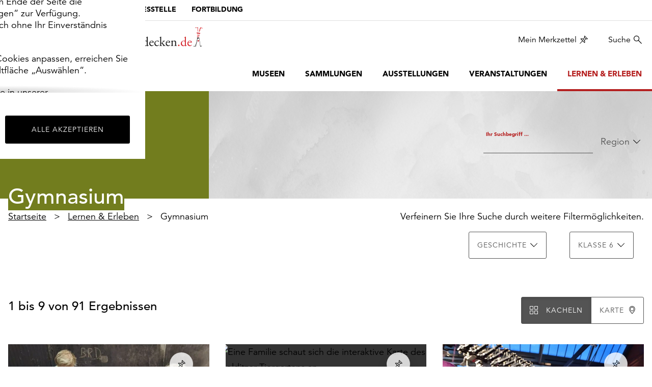

--- FILE ---
content_type: text/html; charset=utf-8
request_url: https://www.sachsens-museen-entdecken.de/lernen-erleben/gymnasium?tx_solr%5Bfilter%5D%5B0%5D=schoolClassCategories%3AKlasse+6&tx_solr%5Bfilter%5D%5B1%5D=schoolSubjectCategories%3AGeschichte
body_size: 13853
content:
<!DOCTYPE html>
<html lang="de-de">
<head>
    <meta charset="utf-8">

<!-- 
	build by XIMA MEDIA GmbH

	This website is powered by TYPO3 - inspiring people to share!
	TYPO3 is a free open source Content Management Framework initially created by Kasper Skaarhoj and licensed under GNU/GPL.
	TYPO3 is copyright 1998-2026 of Kasper Skaarhoj. Extensions are copyright of their respective owners.
	Information and contribution at https://typo3.org/
-->


<title>Sachsens Museen entdecken - Gymnasium</title>
<meta http-equiv="x-ua-compatible" content="IE=edge">
<meta name="generator" content="TYPO3 CMS">
<meta name="viewport" content="width=device-width, initial-scale=1">
<meta name="robots" content="index,follow">
<meta property="og:title" content="Gymnasium">
<meta property="og:site_name" content="Sachsens Museen entdecken">
<meta name="twitter:card" content="summary">
<meta name="apple-mobile-web-app-capable" content="no">


<link rel="stylesheet" href="/typo3temp/assets/css/7015c8c4ac5ff815b57530b221005fc6.css?1762355247" media="all" nonce="NRvTR5egGcgVrbKiUxcmx0bY4D9bp6hlZ2EAacHzimggvwaRWyKTZA">
<link rel="stylesheet" href="/_assets/853af87f4c3217e7e6204c46b0933e7b/Css/site.min.css?1768897793" media="all" nonce="NRvTR5egGcgVrbKiUxcmx0bY4D9bp6hlZ2EAacHzimggvwaRWyKTZA">








    <link
        rel="apple-touch-icon"
        type="image/png"
        sizes="180x180"
        href="/_assets/853af87f4c3217e7e6204c46b0933e7b/Images/Favicon/apple-touch-icon.png?1768811289" />
    <link
        rel="icon"
        type="image/png"
        sizes="96x96"
        href="/_assets/853af87f4c3217e7e6204c46b0933e7b/Images/Favicon/favicon-96x96.png?1768811289" />
    <link rel="shortcut icon" href="/_assets/853af87f4c3217e7e6204c46b0933e7b/Images/Favicon/favicon.ico?1768811289" />
    <link
        rel="icon"
        type="image/svg+xml"
        href="/_assets/853af87f4c3217e7e6204c46b0933e7b/Images/Favicon/favicon.svg?1768811289" />
    <link rel="manifest" href="/_assets/853af87f4c3217e7e6204c46b0933e7b/Images/Favicon/site.webmanifest?1768811289" />

    <meta name="msapplication-TileColor" content="#BB1B23" />
    <meta name="theme-color" content="#BB1B23" media="(prefers-color-scheme: light)" />
    <meta name="theme-color" content="#b51f1f" media="(prefers-color-scheme: dark)" />


    <link
        rel="preload"
        href="/_assets/853af87f4c3217e7e6204c46b0933e7b/Fonts/1475512/fe2d00d9-aadd-40f7-a144-22a6f695aa8f.woff2?1768811289"
        as="font"
        type="font/woff2"
        crossorigin />
    <link
        rel="preload"
        href="/_assets/853af87f4c3217e7e6204c46b0933e7b/Fonts/1475560/ef5800d8-b76d-43e8-87ff-81d455db24c0.woff2?1768811289"
        as="font"
        type="font/woff2"
        crossorigin />


<link rel="canonical" href="https://www.sachsens-museen-entdecken.de/lernen-erleben/gymnasium">

</head>
<body class=" theme-olivedrab ">
<!--TYPO3SEARCH_begin-->

    
        <div data-module="cookie__dialog" class="sme_cookie__dialog">
    <div class="sme_cookie__wrapper">
        <div class="sme_cookie__window">
            <div class="sme_cookie__content">
                <div data-cookie-settings-manager="form">
                    <div class="sme_cookie__firstPage" data-cookie-settings-manager="firstPage">
                        <div class="sme_cookie__headline">
                            <div class="sme_cookie__headline-title">
                                <svg xmlns="http://www.w3.org/2000/svg" width="40" height="40" viewBox="0 0 40 40">
                                    <g fill="none" fill-rule="evenodd">
                                        <g fill="#b51f1f" fill-rule="nonzero">
                                            <path
                                                d="M19.272.3c-.019.21-.029.42-.029.637 0 2.371 1.179 4.588 3.144 5.915l.83.562-.238.974c-.613 2.504.172 5.144 2.052 6.906 1.88 1.764 4.565 2.376 7.023 1.604l.763-.24.607.518c1.74 1.483 4.085 2.043 6.307 1.507.036.476.053.962.053 1.459 0 .497-.018.99-.053 1.48-.58 7.741-5.615 14.435-12.892 17.137-7.277 2.701-15.461.915-20.95-4.574C.667 28.963-1.227 21.276.973 14.227 3.174 7.18 9.102 1.933 16.366.606c.96-.173 1.93-.275 2.906-.307zm-2.584 3.179l-.414.085c-3.162.692-6.06 2.28-8.347 4.58C3.54 12.411 1.788 18.71 3.345 24.63c1.556 5.92 6.18 10.543 12.1 12.1 5.918 1.555 12.217-.197 16.484-4.585 2.813-2.797 4.548-6.498 4.9-10.45-1.685-.21-3.29-.843-4.662-1.842-.741.17-1.497.256-2.257.256-5.524 0-10.018-4.493-10.018-10.018 0-.48.035-.957.103-1.432-1.618-1.337-2.775-3.149-3.306-5.18zm-.76 25.782c.796 0 1.441.646 1.441 1.442 0 .795-.645 1.44-1.44 1.44-.797 0-1.442-.645-1.442-1.44 0-.796.645-1.442 1.441-1.442zm11.676-7.135c1.83 0 3.315 1.484 3.315 3.315s-1.484 3.316-3.315 3.316-3.316-1.485-3.316-3.316c0-1.83 1.485-3.315 3.316-3.315zm-9.802-2.81c1.393 0 2.522 1.129 2.522 2.522 0 1.393-1.129 2.523-2.522 2.523-1.393 0-2.523-1.13-2.523-2.523 0-1.393 1.13-2.522 2.523-2.522zM8.72 16.793c1.313 0 2.378 1.065 2.378 2.378 0 1.314-1.065 2.378-2.378 2.378-1.314 0-2.378-1.064-2.378-2.378 0-1.313 1.064-2.378 2.378-2.378zm29.549-4.54c.637 0 1.153.516 1.153 1.153 0 .636-.516 1.153-1.153 1.153s-1.153-.517-1.153-1.153c0-.637.516-1.154 1.153-1.154zM14.486 9.945c.717 0 1.298.58 1.298 1.297s-.581 1.298-1.298 1.298c-.716 0-1.297-.581-1.297-1.298 0-.716.58-1.297 1.297-1.297zm16.721-1.73c1.075 0 1.947.871 1.947 1.946s-.872 1.946-1.947 1.946c-1.074 0-1.946-.871-1.946-1.946s.872-1.946 1.947-1.946zM29.622 0c1.393 0 2.522 1.13 2.522 2.522 0 1.394-1.129 2.523-2.522 2.523-1.393 0-2.523-1.13-2.523-2.522C27.1 1.129 28.23 0 29.622 0z"
                                                transform="translate(-392 -153) translate(392 153)"></path>
                                        </g>
                                    </g>
                                </svg>
                                <h2 class="h3">Wir verwenden Cookies</h2>
                            </div>
                            <div class="sme_cookie__headline-subtitle">
                                <p>Ihre Zustimmung können Sie jederzeit widerrufen.</p>
                            </div>
                        </div>

                        <p>Sachsens-Museen-entdecken.de verwendet Cookies, um Ihnen ein optimales Webseiten-Erlebnis zu bieten. Dazu zählen
					Cookies, die für den Betrieb der Seite notwendig sind (funktionale Cookies), sowie solche, die lediglich zu anonymen
					Statistikzwecken genutzt werden.
				</p>
                        <p>Klicken Sie auf „Alle akzeptieren“, um alle Cookies zu akzeptieren. Sie können Ihr Einverständnis jederzeit ändern
					und widerrufen. Dafür steht Ihnen am Ende der Seite die Schaltfläche „Cookie-Einstellungen“ zur Verfügung. Funktionale
					Cookies werden auch ohne Ihr Einverständnis weiterhin ausgeführt.
				</p>
                        <p>Möchten Sie die verwendeten Cookies anpassen, erreichen Sie die Einstellungen über die Schaltfläche „Auswählen“.
				</p>

                        <p>
                            Weitere Informationen finden Sie in unserer
                            <a target="_blank" title="Datenschutzerklärung" href="https://www.skd.museum/datenschutz/">
                                Datenschutzerklärung
                            </a>
                            oder dem
                            <a target="_blank" title="Impressum" href="https://www.skd.museum/impressum/ ">
                                Impressum
                            </a>
                            .
                        </p>
                    </div>

                    <div class="sme_cookie__secondPage" data-cookie-settings-manager="secondPage" hidden="">
                        <div class="sme_cookie__headline">
                            <div class="sme_cookie__headline-title">
                                <svg xmlns="http://www.w3.org/2000/svg" width="40" height="40" viewBox="0 0 40 40">
                                    <g fill="none" fill-rule="evenodd">
                                        <g fill="#b51f1f" fill-rule="nonzero">
                                            <path
                                                d="M19.272.3c-.019.21-.029.42-.029.637 0 2.371 1.179 4.588 3.144 5.915l.83.562-.238.974c-.613 2.504.172 5.144 2.052 6.906 1.88 1.764 4.565 2.376 7.023 1.604l.763-.24.607.518c1.74 1.483 4.085 2.043 6.307 1.507.036.476.053.962.053 1.459 0 .497-.018.99-.053 1.48-.58 7.741-5.615 14.435-12.892 17.137-7.277 2.701-15.461.915-20.95-4.574C.667 28.963-1.227 21.276.973 14.227 3.174 7.18 9.102 1.933 16.366.606c.96-.173 1.93-.275 2.906-.307zm-2.584 3.179l-.414.085c-3.162.692-6.06 2.28-8.347 4.58C3.54 12.411 1.788 18.71 3.345 24.63c1.556 5.92 6.18 10.543 12.1 12.1 5.918 1.555 12.217-.197 16.484-4.585 2.813-2.797 4.548-6.498 4.9-10.45-1.685-.21-3.29-.843-4.662-1.842-.741.17-1.497.256-2.257.256-5.524 0-10.018-4.493-10.018-10.018 0-.48.035-.957.103-1.432-1.618-1.337-2.775-3.149-3.306-5.18zm-.76 25.782c.796 0 1.441.646 1.441 1.442 0 .795-.645 1.44-1.44 1.44-.797 0-1.442-.645-1.442-1.44 0-.796.645-1.442 1.441-1.442zm11.676-7.135c1.83 0 3.315 1.484 3.315 3.315s-1.484 3.316-3.315 3.316-3.316-1.485-3.316-3.316c0-1.83 1.485-3.315 3.316-3.315zm-9.802-2.81c1.393 0 2.522 1.129 2.522 2.522 0 1.393-1.129 2.523-2.522 2.523-1.393 0-2.523-1.13-2.523-2.523 0-1.393 1.13-2.522 2.523-2.522zM8.72 16.793c1.313 0 2.378 1.065 2.378 2.378 0 1.314-1.065 2.378-2.378 2.378-1.314 0-2.378-1.064-2.378-2.378 0-1.313 1.064-2.378 2.378-2.378zm29.549-4.54c.637 0 1.153.516 1.153 1.153 0 .636-.516 1.153-1.153 1.153s-1.153-.517-1.153-1.153c0-.637.516-1.154 1.153-1.154zM14.486 9.945c.717 0 1.298.58 1.298 1.297s-.581 1.298-1.298 1.298c-.716 0-1.297-.581-1.297-1.298 0-.716.58-1.297 1.297-1.297zm16.721-1.73c1.075 0 1.947.871 1.947 1.946s-.872 1.946-1.947 1.946c-1.074 0-1.946-.871-1.946-1.946s.872-1.946 1.947-1.946zM29.622 0c1.393 0 2.522 1.13 2.522 2.522 0 1.394-1.129 2.523-2.522 2.523-1.393 0-2.523-1.13-2.523-2.522C27.1 1.129 28.23 0 29.622 0z"
                                                transform="translate(-392 -153) translate(392 153)"></path>
                                        </g>
                                    </g>
                                </svg>
                                <h2 class="h3">
                                    Cookies auswählen
                                </h2>
                            </div>
                        </div>

                        <p>Auf dieser Seite können Sie einzelne Cookie-Kategorien an- und abwählen. Funktionale Cookies werden auch ohne Ihr
					Einverständnis gesetzt, da diese für den technischen Betrieb dieser Seite essentiell sind. Bitte beachten Sie, dass auf
					Basis Ihrer Einstellungen womöglich nicht mehr alle Funktionen der Seite zur Verfügung stehen.
				</p>
                        <div class="sme_cookie__form">
                            <details>
                                <summary>
                                    <span class="sme_cookie__checkbox">
                                        <input
                                            id="functional"
                                            type="checkbox"
                                            name="functional"
                                            required=""
                                            disabled=""
                                            checked=""
                                            data-cookie="checkbox" />
                                        <label for="functional">
                                            Funktional
                                        </label>
                                    </span>
                                </summary>
                                <div class="sme_cookie__checkboxLabel">
                                    <p>
                                        Diese Cookies sind erforderlich, um die Funktionalität unserer Website zu gewährleisten. Im Fall dieser Seite zählen
					folgende Cookies und Skripte dazu
				
                                        :
                                    </p>
                                    <ul>
                                        <li>
                                            <strong>fe_typo_user</strong>
                                            <br />
                                            Der Login auf der Seite wird für den Besuch gespeichert. Dieser Cookie gilt bis zum Sitzungsende
                                        </li>
                                        <li>
                                            <strong>sme-closing</strong>
                                            <br />
                                            Besondere Hinweise erscheinen beim Aufruf der Seite einmalig als Pop-Up. Damit Ihre Einstellung gespeichert werden
					kann, wird dieser Cookie gesetzt.
				
                                        </li>
                                    </ul>
                                </div>
                            </details>
                            <details>
                                <summary>
                                    <span class="sme_cookie__checkbox">
                                        <input id="comfort" type="checkbox" name="comfort" data-cookie="checkbox" />
                                        <label for="comfort" tabindex="0">
                                            Komfort
                                        </label>
                                    </span>
                                </summary>
                                <div class="sme_cookie__checkboxLabel">
                                    <p>Neben notwendigen Cookies setzen wir zu dem Cookies ein, um Ihnen die Nutzung der Website angenehmer zu gestalten.
					Akzeptieren Sie diese Cookies, werden externe Medien ohne weitere Zustimmung von Ihnen geladen.
				</p>
                                    <ul>
                                        <li>
                                            <strong>
                                                <a href="https://wiki.osmfoundation.org/wiki/Privacy_Policy" target="_blank">
                                                    OpenStreetMap
                                                </a>
                                            </strong>
                                        </li>
                                    </ul>
                                </div>
                            </details>
                            <details>
                                <summary>
                                    <span class="sme_cookie__checkbox">
                                        <input id="tracking" type="checkbox" name="tracking" data-cookie="checkbox" />
                                        <label for="tracking" tabindex="0">
                                            Tracking
                                        </label>
                                    </span>
                                </summary>
                                <div class="sme_cookie__checkboxLabel">
                                    <p>Wir verwenden externe Tools um Informationen über die Nutzungsweise und das Besucherverhalten auf unserer Website zu
					erhalten. Dadurch können wir unser kontinuierlich Angebot verbessern und an Ihre Bedürfnisse anpassen.
				</p>
                                    <ul>
                                        <li>
                                            <strong><a href="https://matomo.org/privacy/">Matomo</a></strong>
                                        </li>
                                    </ul>
                                </div>
                            </details>
                        </div>
                        <p>
                            Weitere Informationen finden Sie in unserer
                            <a target="_blank" title="Datenschutzerklärung" href="https://www.skd.museum/datenschutz/ ">
                                Datenschutzerklärung
                            </a>
                            oder dem
                            <a target="_blank" title="Impressum" href="https://www.skd.museum/impressum/">
                                Impressum
                            </a>
                            .
                        </p>
                    </div>

                    <div class="sme_cookie__footer">
                        <div class="sme_cookie__formButtons">
                            <button class="btn btn-dark" type="button" data-cookie-settings-manager="config">
                                Auswählen
                            </button>
                            <button class="btn btn-default" hidden="" type="button" data-cookie-settings-manager="selectSelected">
                                Auswahl übernehmen
                            </button>
                            <button class="btn btn-dark" type="button" data-cookie-settings-manager="selectAll">
                                Alle akzeptieren
                            </button>
                        </div>
                    </div>
                </div>
            </div>
        </div>
    </div>
</div>

    


    <div class="header-wrapper">
        <header id="header-top">
            
            <a class="sr-only" href="#nav-main">zur Hauptnavigation springen</a>
            <a class="sr-only" href="#content">zum Inhalt springen</a>
            <nav
                class="nav-meta clearfix nav-meta hidden-xs hidden-sm"
                aria-label="Übergeordnete Stellen">
                
    
        <ul class="nav navbar-nav">
            
                <li class="active">
                    
                            <a href="/" title="Museumsportal">Museumsportal</a>
                        
                </li>
            
                <li class="">
                    
                            <a href="https://museumswesen.skd.museum/" target="_blank" title="Die Landesstelle">
                                Die Landesstelle
                            </a>
                        
                </li>
            
                <li class="">
                    
                            <a href="https://museumswesen.skd.museum/fortbilden/" target="_blank" title="Fortbildung">
                                Fortbildung
                            </a>
                        
                </li>
            
        </ul>
    


            </nav>
            <div class="navbar-header">
                <div class="logo">
                    <a href="/">
                        <img
                            src="/_assets/853af87f4c3217e7e6204c46b0933e7b/Images/LogoSchwarzRot.webp?1768811289"
                            alt="Logo Sachsens Museen entdecken  – zur Startseite"
                            width="338"
                            height="50" />
                    </a>
                </div>
                <button
                    type="button"
                    class="navbar-toggle collapsed"
                    data-toggle="collapse"
                    data-target="#nav-main"
                    aria-expanded="true"
                    aria-controls="nav-main">
                    <span class="sr-only">Umschaltbare Navigation</span>
                    <span class="icon icon-navtoggle"></span>
                </button>
            </div>
            <nav
                id="nav-service"
                class="nav-service hidden-xs hidden-sm"
                aria-label="Dienstleistungen">
                
    
        <ul class="nav navbar-nav navbar-right">
            <li class="">
                <a href="/merkzettel" class="icon icon-right icon-wishlist">
                    Mein Merkzettel
                    <span class="badge"></span>
                </a>
            </li>

            <li>
                <a class="icon icon-right icon-search" href="#sitesearch">
                    Suche
                </a>
            </li>
        </ul>
    


            </nav>
            <div class="clearfix"></div>
        </header>
        <nav
            id="nav-main"
            class="clearfix nav-main navbar-collapse collapse"
            aria-label="Hauptmenü">
            <div class="visible-xs-block visible-sm-block">
                <div class="nav-top-mobile">
                    <nav class="nav-meta clearfix nav-meta">
                        
    
        <ul class="nav navbar-nav">
            
                <li class="active">
                    
                            <a href="/" title="Museumsportal">Museumsportal</a>
                        
                </li>
            
                <li class="">
                    
                            <a href="https://museumswesen.skd.museum/" target="_blank" title="Die Landesstelle">
                                Die Landesstelle
                            </a>
                        
                </li>
            
                <li class="">
                    
                            <a href="https://museumswesen.skd.museum/fortbilden/" target="_blank" title="Fortbildung">
                                Fortbildung
                            </a>
                        
                </li>
            
        </ul>
    


                    </nav>
                </div>
                <div class="clearfix"></div>
                <div class="searchpage">
    
	
        <div id="sitesearch-mobile" class="tx-solr-search-form">
            <div class="visible-sitesearch sitesearch-header">
                <div class="logo">
                    <a href="/">
                        <img
                            src="/_assets/853af87f4c3217e7e6204c46b0933e7b/Images/LogoSchwarzRot.webp?1768811289"
                            width="338"
                            height="50"
                            alt="Logo Sachsens Museen entdecken  – zur Startseite" />
                    </a>
                </div>
                <a class="icon icon-close" aria-label="Schließen" href="#">
                    <span aria-hidden="true">×</span>
                </a>
            </div>
            <form method="get" id="tx-solr-search-form-pi-results" action="/suche" data-suggest="/suche?type=7384" data-suggest-header="Top Results" accept-charset="utf-8">
                <div class="search-field">
                    <div class="search-field-left">
                        <label for="sme_search__input" class="search-headline button-copy">
                            Worüber möchten Sie staunen?
                        </label>
                        <input
                            class="autocomplete searchterm tx-solr-q js-solr-q tx-solr-suggest tx-solr-suggest-focus"
                            id="sme_search__input"
                            type="search"
                            placeholder="Archäologie, Richard Wagner, …"
                            aria-label="Platzhalter: Beispiele für Suchbegriffe, z. B. Archäologie oder Richard Wagner"
                            data-load-script="autoComplete"
                            name="tx_solr[q]"
                            value="" />
                    </div>
                    <div class="search-field-right">
                        <input class="search-submit" type="submit" value="" aria-label="Submit search" />
                    </div>
                </div>
            </form>
            <div class="visible-sitesearch list-inline sitesearch-footer">
                <ul>
                    <li>
                        <a href="/impressum/">Impressum</a>
                    </li>
                    <li>
                        <a href="/datenschutz/">Datenschutz</a>
                    </li>
                </ul>
            </div>
        </div>
    

</div>

            </div>
            
    
        <ul class="nav navbar-nav navbar-right">
            
                
                        <li class=" hasSub" aria-expanded="false">
                            <a href="/museen" title="Museen" class="nav-link">
                                Museen
                            </a>
                            <button
                                type="button"
                                class="submenu-toggle"
                                aria-expanded="false"
                                aria-controls="subnavi-20"
                                aria-label="Untermenü anzeigen: Museen">
                                <span class="icon icon-arrowdown"></span>
                            </button>
                            
                                <ul
                                    class="subnavi"
                                    id="subnavi-20"
                                    aria-label="Untermenü: Museen"
                                    hidden>
                                    
                                        
                                                <li>
                                                    <a href="/museen" title="alle">alle</a>
                                                </li>
                                            
                                    
                                        
                                                <li>
                                                    <a href="/museen/heute-geoeffnet" title="Heute geöffnet">Heute geöffnet</a>
                                                </li>
                                            
                                    
                                        
                                                <li>
                                                    <a href="/museen/montags-geoeffnet" title="Montags geöffnet">Montags geöffnet</a>
                                                </li>
                                            
                                    
                                </ul>
                            
                        </li>
                    
            
                
                        <li class="">
                            
                                    <a href="/sammlungen" title="Sammlungen">Sammlungen</a>
                                
                        </li>
                    
            
                
                        <li class=" hasSub" aria-expanded="false">
                            <a href="/ausstellungen" title="Ausstellungen" class="nav-link">
                                Ausstellungen
                            </a>
                            <button
                                type="button"
                                class="submenu-toggle"
                                aria-expanded="false"
                                aria-controls="subnavi-16"
                                aria-label="Untermenü anzeigen: Ausstellungen">
                                <span class="icon icon-arrowdown"></span>
                            </button>
                            
                                <ul
                                    class="subnavi"
                                    id="subnavi-16"
                                    aria-label="Untermenü: Ausstellungen"
                                    hidden>
                                    
                                        
                                                <li>
                                                    <a href="/ausstellungen" title="alle">alle</a>
                                                </li>
                                            
                                    
                                        
                                                <li>
                                                    <a href="/ausstellungen/kurz-vor-knapp" title="kurz vor knapp">kurz vor knapp</a>
                                                </li>
                                            
                                    
                                        
                                                <li>
                                                    <a href="/ausstellungen/laufend" title="laufend">laufend</a>
                                                </li>
                                            
                                    
                                        
                                                <li>
                                                    <a href="/ausstellungen/vorschau" title="Vorschau">Vorschau</a>
                                                </li>
                                            
                                    
                                        
                                                <li>
                                                    <a href="/ausstellungen/archiv" title="Archiv">Archiv</a>
                                                </li>
                                            
                                    
                                </ul>
                            
                        </li>
                    
            
                
                        <li class=" hasSub" aria-expanded="false">
                            <a href="/veranstaltungen" title="Veranstaltungen" class="nav-link">
                                Veranstaltungen
                            </a>
                            <button
                                type="button"
                                class="submenu-toggle"
                                aria-expanded="false"
                                aria-controls="subnavi-38"
                                aria-label="Untermenü anzeigen: Veranstaltungen">
                                <span class="icon icon-arrowdown"></span>
                            </button>
                            
                                <ul
                                    class="subnavi"
                                    id="subnavi-38"
                                    aria-label="Untermenü: Veranstaltungen"
                                    hidden>
                                    
                                        
                                                <li>
                                                    <a href="/veranstaltungen" title="alle">alle</a>
                                                </li>
                                            
                                    
                                        
                                                <li>
                                                    <a href="/veranstaltungen/eintritt-frei" title="Eintritt frei">Eintritt frei</a>
                                                </li>
                                            
                                    
                                        
                                                <li>
                                                    <a href="/veranstaltungen/fuer-kinder" title="für Kinder">für Kinder</a>
                                                </li>
                                            
                                    
                                        
                                                <li>
                                                    <a href="/veranstaltungen/fuehrung" title="Führung">Führung</a>
                                                </li>
                                            
                                    
                                        
                                                <li>
                                                    <a href="/veranstaltungen/vorfuehrung" title="Vorführung">Vorführung</a>
                                                </li>
                                            
                                    
                                        
                                                <li>
                                                    <a href="/veranstaltungen/vortrag-lesung" title="Vortrag/Lesung">Vortrag/Lesung</a>
                                                </li>
                                            
                                    
                                        
                                                <li>
                                                    <a href="/veranstaltungen/musik-tanz" title="Musik/Tanz">Musik/Tanz</a>
                                                </li>
                                            
                                    
                                        
                                                <li>
                                                    <a href="/veranstaltungen/theater-film" title="Theater/Film">Theater/Film</a>
                                                </li>
                                            
                                    
                                        
                                                <li>
                                                    <a href="/veranstaltungen/markt-fest" title="Markt/Fest">Markt/Fest</a>
                                                </li>
                                            
                                    
                                </ul>
                            
                        </li>
                    
            
                
                        <li class="active hasSub" aria-expanded="false">
                            <a href="/lernen-erleben" title="Lernen &amp; Erleben" class="nav-link">
                                Lernen &amp; Erleben
                            </a>
                            <button
                                type="button"
                                class="submenu-toggle"
                                aria-expanded="false"
                                aria-controls="subnavi-18"
                                aria-label="Untermenü anzeigen: Lernen &amp; Erleben">
                                <span class="icon icon-arrowdown"></span>
                            </button>
                            
                                <ul
                                    class="subnavi"
                                    id="subnavi-18"
                                    aria-label="Untermenü: Lernen &amp; Erleben"
                                    hidden>
                                    
                                        
                                                <li>
                                                    <a href="/lernen-erleben" title="alle">alle</a>
                                                </li>
                                            
                                    
                                        
                                                <li>
                                                    <a href="/lernen-erleben/freizeit" title="Freizeit">Freizeit</a>
                                                </li>
                                            
                                    
                                        
                                                <li>
                                                    <a href="/lernen-erleben/kita-vorschule" title="Kita/Vorschule">Kita/Vorschule</a>
                                                </li>
                                            
                                    
                                        
                                                <li>
                                                    <a href="/lernen-erleben/grundschule" title="Grundschule">Grundschule</a>
                                                </li>
                                            
                                    
                                        
                                                <li>
                                                    <a href="/lernen-erleben/oberschule" title="Oberschule">Oberschule</a>
                                                </li>
                                            
                                    
                                        
                                                <li class="active">
                                                    <a href="/lernen-erleben/gymnasium" title="Gymnasium">Gymnasium</a>
                                                </li>
                                            
                                    
                                        
                                                <li>
                                                    <a href="/lernen-erleben/foerderschule" title="Förderschule">Förderschule</a>
                                                </li>
                                            
                                    
                                        
                                                <li>
                                                    <a href="/lernen-erleben/berufschule" title="Berufsschule">Berufsschule</a>
                                                </li>
                                            
                                    
                                </ul>
                            
                        </li>
                    
            
        </ul>
    



            <div class="hidden-md hidden-lg nav-main__button">
                
    
        <a href="/merkzettel" class="btn icon icon-right icon-wishlist">
            Mein Merkzettel
        </a>
    


            </div>
        </nav>
    </div>



    
            <main role="main" class="static">
                <section class="content" id="content">
                    <div class="ce"><div class="searchpage">
    
        

        <div id="searchpage-form" class="searchform">
            
    <div class="container-wide site-head theme-background site-head-small">
        <div class="container">
            <div class="row">
                <div class="col-sm-4 site-head-left">
                    <h1 class="theme-background">
                        Gymnasium
                    </h1>
                </div>
                <div class="col-sm-8 site-head-right">
                    <div class="site-head-content">
                        <div class="row">
                            <div class="col-sm-12">
                                <ul class="list-inline text-right">
                                    
        <li class="col-sm-4">
            <form method="get" class="tx-solr-has-daterange searchform" id="tx-solr-search-form-pi-results--page" action="/lernen-erleben/gymnasium" data-suggest="/lernen-erleben/gymnasium?type=7384" data-suggest-header="Top Results" accept-charset="utf-8">
                

                

                <div class="floating-label">
                    <input
                        type="text"
                        id="searchterm"
                        class="tx-solr-q js-solr-q tx-solr-suggest tx-solr-suggest-focus searchterm text input-textstyle"
                        name="tx_solr[q]"
                        value=""
                        placeholder="" />
                    <label for="searchterm">Ihr Suchbegriff ...</label>
                </div>
            </form>
        </li>
    
                                    
                                        
                                            <li>
                                                
    <div class="facet facet-type facet-type-options panel-group dropdown theme-dark" id="facet-accordion-district">
        <button
            class="btn-textstyle text-overflow icon icon-right icon-arrowdown dropdown-toggle"
            type="button"
            id="facetdistrict"
            data-toggle="dropdown"
            aria-haspopup="true"
            aria-expanded="false">
            <span class="dropdown-label">
                Region
            </span>
        </button>

        <ul class="dropdown-menu" aria-labelledby="facetdistrict">
            
                    
                        <li title="Bautzen Landkreis">
                            <a href="/lernen-erleben/gymnasium?tx_solr%5Bfilter%5D%5B0%5D=schoolClassCategories%3AKlasse+6&amp;tx_solr%5Bfilter%5D%5B1%5D=schoolSubjectCategories%3AGeschichte&amp;tx_solr%5Bfilter%5D%5B2%5D=district%3ABautzen+Landkreis">
                                <div class="dropdown-item-row">
                                    <span class="label">Bautzen Landkreis</span>
                                    <span class="count">(8)</span>
                                </div>
                            </a>
                        </li>
                    
                        <li title="Chemnitz Stadt">
                            <a href="/lernen-erleben/gymnasium?tx_solr%5Bfilter%5D%5B0%5D=schoolClassCategories%3AKlasse+6&amp;tx_solr%5Bfilter%5D%5B1%5D=schoolSubjectCategories%3AGeschichte&amp;tx_solr%5Bfilter%5D%5B2%5D=district%3AChemnitz+Stadt">
                                <div class="dropdown-item-row">
                                    <span class="label">Chemnitz Stadt</span>
                                    <span class="count">(5)</span>
                                </div>
                            </a>
                        </li>
                    
                        <li title="Dresden Stadt">
                            <a href="/lernen-erleben/gymnasium?tx_solr%5Bfilter%5D%5B0%5D=schoolClassCategories%3AKlasse+6&amp;tx_solr%5Bfilter%5D%5B1%5D=schoolSubjectCategories%3AGeschichte&amp;tx_solr%5Bfilter%5D%5B2%5D=district%3ADresden+Stadt">
                                <div class="dropdown-item-row">
                                    <span class="label">Dresden Stadt</span>
                                    <span class="count">(14)</span>
                                </div>
                            </a>
                        </li>
                    
                        <li title="Erzgebirgskreis">
                            <a href="/lernen-erleben/gymnasium?tx_solr%5Bfilter%5D%5B0%5D=schoolClassCategories%3AKlasse+6&amp;tx_solr%5Bfilter%5D%5B1%5D=schoolSubjectCategories%3AGeschichte&amp;tx_solr%5Bfilter%5D%5B2%5D=district%3AErzgebirgskreis">
                                <div class="dropdown-item-row">
                                    <span class="label">Erzgebirgskreis</span>
                                    <span class="count">(15)</span>
                                </div>
                            </a>
                        </li>
                    
                        <li title="Görlitz Landkreis">
                            <a href="/lernen-erleben/gymnasium?tx_solr%5Bfilter%5D%5B0%5D=schoolClassCategories%3AKlasse+6&amp;tx_solr%5Bfilter%5D%5B1%5D=schoolSubjectCategories%3AGeschichte&amp;tx_solr%5Bfilter%5D%5B2%5D=district%3AG%C3%B6rlitz+Landkreis">
                                <div class="dropdown-item-row">
                                    <span class="label">Görlitz Landkreis</span>
                                    <span class="count">(4)</span>
                                </div>
                            </a>
                        </li>
                    
                        <li title="Leipzig Landkreis">
                            <a href="/lernen-erleben/gymnasium?tx_solr%5Bfilter%5D%5B0%5D=schoolClassCategories%3AKlasse+6&amp;tx_solr%5Bfilter%5D%5B1%5D=schoolSubjectCategories%3AGeschichte&amp;tx_solr%5Bfilter%5D%5B2%5D=district%3ALeipzig+Landkreis">
                                <div class="dropdown-item-row">
                                    <span class="label">Leipzig Landkreis</span>
                                    <span class="count">(2)</span>
                                </div>
                            </a>
                        </li>
                    
                        <li title="Leipzig Stadt">
                            <a href="/lernen-erleben/gymnasium?tx_solr%5Bfilter%5D%5B0%5D=schoolClassCategories%3AKlasse+6&amp;tx_solr%5Bfilter%5D%5B1%5D=schoolSubjectCategories%3AGeschichte&amp;tx_solr%5Bfilter%5D%5B2%5D=district%3ALeipzig+Stadt">
                                <div class="dropdown-item-row">
                                    <span class="label">Leipzig Stadt</span>
                                    <span class="count">(10)</span>
                                </div>
                            </a>
                        </li>
                    
                        <li title="Meißen Landkreis">
                            <a href="/lernen-erleben/gymnasium?tx_solr%5Bfilter%5D%5B0%5D=schoolClassCategories%3AKlasse+6&amp;tx_solr%5Bfilter%5D%5B1%5D=schoolSubjectCategories%3AGeschichte&amp;tx_solr%5Bfilter%5D%5B2%5D=district%3AMei%C3%9Fen+Landkreis">
                                <div class="dropdown-item-row">
                                    <span class="label">Meißen Landkreis</span>
                                    <span class="count">(3)</span>
                                </div>
                            </a>
                        </li>
                    
                        <li title="Mittelsachsen Landkreis">
                            <a href="/lernen-erleben/gymnasium?tx_solr%5Bfilter%5D%5B0%5D=schoolClassCategories%3AKlasse+6&amp;tx_solr%5Bfilter%5D%5B1%5D=schoolSubjectCategories%3AGeschichte&amp;tx_solr%5Bfilter%5D%5B2%5D=district%3AMittelsachsen+Landkreis">
                                <div class="dropdown-item-row">
                                    <span class="label">Mittelsachsen Landkreis</span>
                                    <span class="count">(9)</span>
                                </div>
                            </a>
                        </li>
                    
                        <li title="Nordsachsen Landkreis">
                            <a href="/lernen-erleben/gymnasium?tx_solr%5Bfilter%5D%5B0%5D=schoolClassCategories%3AKlasse+6&amp;tx_solr%5Bfilter%5D%5B1%5D=schoolSubjectCategories%3AGeschichte&amp;tx_solr%5Bfilter%5D%5B2%5D=district%3ANordsachsen+Landkreis">
                                <div class="dropdown-item-row">
                                    <span class="label">Nordsachsen Landkreis</span>
                                    <span class="count">(5)</span>
                                </div>
                            </a>
                        </li>
                    
                        <li title="Sächsische Schweiz-Osterzgebirge Landkreis">
                            <a href="/lernen-erleben/gymnasium?tx_solr%5Bfilter%5D%5B0%5D=schoolClassCategories%3AKlasse+6&amp;tx_solr%5Bfilter%5D%5B1%5D=schoolSubjectCategories%3AGeschichte&amp;tx_solr%5Bfilter%5D%5B2%5D=district%3AS%C3%A4chsische+Schweiz-Osterzgebirge+Landkreis">
                                <div class="dropdown-item-row">
                                    <span class="label">Sächsische Schweiz-Osterzgebirge Landkreis</span>
                                    <span class="count">(5)</span>
                                </div>
                            </a>
                        </li>
                    
                        <li title="Vogtlandkreis">
                            <a href="/lernen-erleben/gymnasium?tx_solr%5Bfilter%5D%5B0%5D=schoolClassCategories%3AKlasse+6&amp;tx_solr%5Bfilter%5D%5B1%5D=schoolSubjectCategories%3AGeschichte&amp;tx_solr%5Bfilter%5D%5B2%5D=district%3AVogtlandkreis">
                                <div class="dropdown-item-row">
                                    <span class="label">Vogtlandkreis</span>
                                    <span class="count">(1)</span>
                                </div>
                            </a>
                        </li>
                    
                        <li title="Zwickau Landkreis">
                            <a href="/lernen-erleben/gymnasium?tx_solr%5Bfilter%5D%5B0%5D=schoolClassCategories%3AKlasse+6&amp;tx_solr%5Bfilter%5D%5B1%5D=schoolSubjectCategories%3AGeschichte&amp;tx_solr%5Bfilter%5D%5B2%5D=district%3AZwickau+Landkreis">
                                <div class="dropdown-item-row">
                                    <span class="label">Zwickau Landkreis</span>
                                    <span class="count">(8)</span>
                                </div>
                            </a>
                        </li>
                    
                
        </ul>
    </div>


                                            </li>
                                        
                                    
                                </ul>
                            </div>
                        </div>
                    </div>
                </div>
            </div>
        </div>
    </div>



            <div class="container">
                <div class="row">
                    <div class="col-sm-12">
                        
    
        
            <nav
                id="nav-bread"
                class="hidden-xs"
                aria-label="Brotkrumen-Navigation">
                
                        <ul class="nav-bread list-inline">
                            
                                
    
            <li class="">
                
    
            <a href="/">
                Startseite
            </a>
        


            </li>
        


                            
                                
    
            <li class="">
                
    
            <a href="/lernen-erleben">
                Lernen &amp; Erleben
            </a>
        


            </li>
        


                            
                                
    
            <li class="  ">
                <span aria-current="page">
                    Gymnasium
                </span>
            </li>
        


                            
                        </ul>
                    
            </nav>
        
    



                        
    
        <div class="additional-filters text-right active">
            
                
                    <a
                        href="javascript:void(0)"
                        class="text-overflow icon icon-right icon-arrowdown filter-opener"
                        aria-expanded="false"
                        aria-controls="filter-container">
                        <span class="filter-label">Weitere Filter anzeigen</span>
                    </a>
                
            
                
            
            <div
                id="filter-container"
                class="filter-container"
                style="">
                <p>Verfeinern Sie Ihre Suche durch weitere Filtermöglichkeiten.</p>
                <div>
                    
                        
    <div class="facet facet-type facet-type-options panel-group dropdown " id="facet-accordion-schoolSubjectCategories">
        <button
            class="btn btn-default text-overflow icon icon-right icon-arrowdown dropdown-toggle"
            type="button"
            id="facetschoolSubjectCategories"
            data-toggle="dropdown"
            aria-haspopup="true"
            aria-expanded="false">
            <span class="dropdown-label">
                
                        Geschichte
                    
            </span>
        </button>

        <ul class="dropdown-menu" aria-labelledby="facetschoolSubjectCategories">
            
                    <li class="closer">
                        <a href="/lernen-erleben/gymnasium?tx_solr%5Bfilter%5D%5B0%5D=schoolClassCategories%3AKlasse+6" aria-label="Remove facet">
                            <div class="icon icon-right icon-close">
                                <div class="row">
                                    <span class="col-sm-12">Filter entfernen</span>
                                </div>
                            </div>
                        </a>
                    </li>
                
        </ul>
    </div>


                    
                        
    <div class="facet facet-type facet-type-options panel-group dropdown " id="facet-accordion-schoolClassCategories">
        <button
            class="btn btn-default text-overflow icon icon-right icon-arrowdown dropdown-toggle"
            type="button"
            id="facetschoolClassCategories"
            data-toggle="dropdown"
            aria-haspopup="true"
            aria-expanded="false">
            <span class="dropdown-label">
                
                        Klasse 6
                    
            </span>
        </button>

        <ul class="dropdown-menu" aria-labelledby="facetschoolClassCategories">
            
                    <li class="closer">
                        <a href="/lernen-erleben/gymnasium?tx_solr%5Bfilter%5D%5B1%5D=schoolSubjectCategories%3AGeschichte" aria-label="Remove facet">
                            <div class="icon icon-right icon-close">
                                <div class="row">
                                    <span class="col-sm-12">Filter entfernen</span>
                                </div>
                            </div>
                        </a>
                    </li>
                
        </ul>
    </div>


                    
                </div>
            </div>
        </div>
    


                        <div class="clearfix"></div>
                    </div>
                </div>

                
                        <div class="row passage-head">
                            <div class="col-sm-7">
                                <h2 class="h3">
                                    
                                        1 bis 9 von 91 Ergebnissen
                                    
                                </h2>
                            </div>
                            <div class="col-sm-5">
                                <div class="text-right">
                                    <div class="btn-group" role="tablist">
                                        <button
                                            type="button"
                                            id="list-tab"
                                            class="btn btn-default list"
                                            aria-controls="searchform__list"
                                            role="tab"
                                            aria-selected="true">
                                            <span class="icon icon-kachel">
                                                Kacheln
                                            </span>
                                        </button>
                                        <button
                                            type="button"
                                            id="map-tab"
                                            class="btn btn-default map"
                                            aria-controls="searchform__map"
                                            role="tab"
                                            aria-selected="false"
                                            data-marker-path="/_assets/853af87f4c3217e7e6204c46b0933e7b/Images/PinDefault.svg?1768811289"
                                            data-url-map-results="/lernen-erleben/gymnasium?tx_solr%5Baction%5D=geoJsonResults&amp;tx_solr%5Bcontroller%5D=Search&amp;type=7385">
                                            <span class="icon icon-right icon-map">
                                                Karte
                                            </span>
                                        </button>
                                    </div>
                                </div>
                            </div>
                        </div>
                    
            </div>
        </div>

        <div class="container">
            <div id="searchform__list" class="show" role="tabpanel" aria-labelledby="list-tab">
                
                    <div data-start="1" class="results-list list-group">
                        <ul class="resultlist passage-content row row-equal-height">
                            
                                <li class="list-style-tile">
                                    
        <article class="card">
            <div class="list-content">
                
                <h3 class="title">
                    <a href="/bildungsangebot/1773-entdeckertour" class="list-link" title="Detailseite öffnen: Entdeckertour">
                        <span>Entdeckertour</span>
                        
                        <span class="text-fadeout-bottom text-fadeout-right"></span>
                        
                    </a>
                </h3>

                
                
                    <p class="description text-fadeout-box">
                        In einem Rundgang durch die Tuchfabrik entdecken wir, wie aus Wolle Stoff entsteht.
                        <span class="text-fadeout-bottom text-fadeout-right"></span>
                    </p>
                

                
                
                        <p class="location text-overflow">
                            
                            

                            
                            
                                
                                        <span class="sr-only">Ort</span>
                                        <span class="icon icon-location">
                                            Crimmitschau
                                            
                                        </span>
                                    
                            

                            
                            
                        </p>
                    

                
                        
                    
            </div>
            <div class="list-image">
                <div class="list-image-inner">
                    
                        
                    
                    
                            <img alt="Drei junge Schüler nehmen unter Anleitung einer Frau Woll-Proben in die Hand." title="Wie fühlt sich Wolle an?" src="/fileadmin/_processed_/d/8/csm_IMG-20230819-WA0003quer_a82062df8a.webp" width="772" height="615" />
                        

                    
                        
                                <h4 class="data-type">
                                    Schule
                                </h4>
                            
                    
                </div>
            </div>

            <button
                class="icon icon-wishlist text-hide"
                aria-label="Zum Merkzettel hinzufügen"
                data-bookmark-table="tx_xmsmeuserbackend_domain_model_educationaloffer"
                data-bookmark-uid="1773"
                data-bookmark-added="false"
                data-bookmark-event-instance=""
                data-documenttype="tx_xmsmeuserbackend_domain_model_educationaloffer"
                data-documenttitle="Entdeckertour">
                Entdeckertour
                merken
            </button>
        </article>
    
                                </li>
                            
                                <li class="list-style-tile">
                                    
        <article class="card">
            <div class="list-content">
                
                <h3 class="title">
                    <a href="/bildungsangebot/1829-1000-jahre-schlossgeschichte" class="list-link" title="Detailseite öffnen: 1.000 Jahre Schlossgeschichte">
                        <span>1.000 Jahre Schlossgeschichte</span>
                        
                        <span class="text-fadeout-bottom text-fadeout-right"></span>
                        
                    </a>
                </h3>

                
                
                    <p class="description text-fadeout-box">
                        Die allgemeine Schlossführung gibt einen Überblick über die vielseitige Geschichte von Schloss Colditz.
                        <span class="text-fadeout-bottom text-fadeout-right"></span>
                    </p>
                

                
                
                        <p class="location text-overflow">
                            
                            

                            
                            
                                
                                        <span class="sr-only">Ort</span>
                                        <span class="icon icon-location">
                                            Colditz
                                            
                                        </span>
                                    
                            

                            
                            
                        </p>
                    

                
                        
                    
            </div>
            <div class="list-image">
                <div class="list-image-inner">
                    
                        
                    
                    
                            <img alt="Eine Familie schaut sich die interaktive Karte des Colditzer Tiergartens an." title="Schlossführung Schloss Colditz" src="/fileadmin/_processed_/8/e/csm_Schloss-Colditz-Familie-3D-Karte-IMG_3433_4-faceai-Foto-Histovery_d5417ae56b.webp" width="0" height="0" />
                        

                    
                        
                                <h4 class="data-type">
                                    Schule
                                </h4>
                            
                    
                </div>
            </div>

            <button
                class="icon icon-wishlist text-hide"
                aria-label="Zum Merkzettel hinzufügen"
                data-bookmark-table="tx_xmsmeuserbackend_domain_model_educationaloffer"
                data-bookmark-uid="1829"
                data-bookmark-added="false"
                data-bookmark-event-instance=""
                data-documenttype="tx_xmsmeuserbackend_domain_model_educationaloffer"
                data-documenttitle="1.000 Jahre Schlossgeschichte">
                1.000 Jahre Schlossgeschichte
                merken
            </button>
        </article>
    
                                </li>
                            
                                <li class="list-style-tile">
                                    
        <article class="card">
            <div class="list-content">
                
                <h3 class="title">
                    <a href="/bildungsangebot/357-fadenlauf" class="list-link" title="Detailseite öffnen: Fadenlauf">
                        <span>Fadenlauf</span>
                        
                        <span class="text-fadeout-bottom text-fadeout-right"></span>
                        
                    </a>
                </h3>

                
                
                    <p class="description text-fadeout-box">
                        Zur&nbsp;Entwicklung der sächsischen Textilindustrie
                        <span class="text-fadeout-bottom text-fadeout-right"></span>
                    </p>
                

                
                
                        <p class="location text-overflow">
                            
                            

                            
                            
                                
                                        <span class="sr-only">Ort</span>
                                        <span class="icon icon-location">
                                            Chemnitz
                                            
                                        </span>
                                    
                            

                            
                            
                        </p>
                    

                
                        
                    
            </div>
            <div class="list-image">
                <div class="list-image-inner">
                    
                        
                    
                    
                            <img alt="Zwei Schülerinnen stehen vor einer mehrere Meter langen industriellen Ringspinnmaschine." title="Fadenlauf" src="/fileadmin/_processed_/3/5/csm_IMC_Foto_W.Schmidt_Spinnmaschine_74c1d51de3.webp" width="772" height="515" />
                        

                    
                        
                                <h4 class="data-type">
                                    Schule
                                </h4>
                            
                    
                </div>
            </div>

            <button
                class="icon icon-wishlist text-hide"
                aria-label="Zum Merkzettel hinzufügen"
                data-bookmark-table="tx_xmsmeuserbackend_domain_model_educationaloffer"
                data-bookmark-uid="357"
                data-bookmark-added="false"
                data-bookmark-event-instance=""
                data-documenttype="tx_xmsmeuserbackend_domain_model_educationaloffer"
                data-documenttitle="Fadenlauf">
                Fadenlauf
                merken
            </button>
        </article>
    
                                </li>
                            
                                <li class="list-style-tile">
                                    
        <article class="card">
            <div class="list-content">
                
                <h3 class="title">
                    <a href="/bildungsangebot/226-erlebnisreise-ins-mittelalter" class="list-link" title="Detailseite öffnen: Erlebnisreise ins Mittelalter">
                        <span>Erlebnisreise ins Mittelalter</span>
                        
                        <span class="text-fadeout-bottom text-fadeout-right"></span>
                        
                    </a>
                </h3>

                
                
                    <p class="description text-fadeout-box">
                        Modulangebot aus Theorie und Praxis zu verschiedenen Aspekten des Lebens auf einer mittelalterlichen Burg
                        <span class="text-fadeout-bottom text-fadeout-right"></span>
                    </p>
                

                
                
                        <p class="location text-overflow">
                            
                            

                            
                            
                                
                                        <span class="sr-only">Ort</span>
                                        <span class="icon icon-location">
                                            Leisnig
                                            
                                        </span>
                                    
                            

                            
                            
                        </p>
                    

                
                        
                    
            </div>
            <div class="list-image">
                <div class="list-image-inner">
                    
                        
                    
                    
                            <img alt="Schülergruppe beim Blick in den Brunnenschacht des Burgbrunnens." title="Am Brunnen" src="/fileadmin/_processed_/9/e/csm_Burg-Mildenstein_06-2024_3E7A0074_boho-web_003de8a960.webp" width="772" height="515" />
                        

                    
                        
                                <h4 class="data-type">
                                    Schule
                                </h4>
                            
                    
                </div>
            </div>

            <button
                class="icon icon-wishlist text-hide"
                aria-label="Zum Merkzettel hinzufügen"
                data-bookmark-table="tx_xmsmeuserbackend_domain_model_educationaloffer"
                data-bookmark-uid="226"
                data-bookmark-added="false"
                data-bookmark-event-instance=""
                data-documenttype="tx_xmsmeuserbackend_domain_model_educationaloffer"
                data-documenttitle="Erlebnisreise ins Mittelalter">
                Erlebnisreise ins Mittelalter
                merken
            </button>
        </article>
    
                                </li>
                            
                                <li class="list-style-tile">
                                    
        <article class="card">
            <div class="list-content">
                
                <h3 class="title">
                    <a href="/bildungsangebot/788-schloss-entdeckertour" class="list-link" title="Detailseite öffnen: Schloss-Entdeckertour">
                        <span>Schloss-Entdeckertour</span>
                        
                        <span class="text-fadeout-bottom text-fadeout-right"></span>
                        
                    </a>
                </h3>

                
                
                    <p class="description text-fadeout-box">
                        Erlebt eine spannende und interaktive Schlossführung durch besondere Räume – auch mit EntdeckerPad buchbar!
                        <span class="text-fadeout-bottom text-fadeout-right"></span>
                    </p>
                

                
                
                        <p class="location text-overflow">
                            
                            

                            
                            
                                
                                        <span class="sr-only">Ort</span>
                                        <span class="icon icon-location">
                                            Augustusburg
                                            
                                        </span>
                                    
                            

                            
                            
                        </p>
                    

                
                        
                    
            </div>
            <div class="list-image">
                <div class="list-image-inner">
                    
                        
                    
                    
                            <img alt="Ein Schulklasse im Workshopraum des Schlosses" title="Schlossentdeckertour" src="/fileadmin/_processed_/e/7/csm_SET_ff00809568.webp" width="772" height="434" />
                        

                    
                        
                                <h4 class="data-type">
                                    Schule
                                </h4>
                            
                    
                </div>
            </div>

            <button
                class="icon icon-wishlist text-hide"
                aria-label="Zum Merkzettel hinzufügen"
                data-bookmark-table="tx_xmsmeuserbackend_domain_model_educationaloffer"
                data-bookmark-uid="788"
                data-bookmark-added="false"
                data-bookmark-event-instance=""
                data-documenttype="tx_xmsmeuserbackend_domain_model_educationaloffer"
                data-documenttitle="Schloss-Entdeckertour">
                Schloss-Entdeckertour
                merken
            </button>
        </article>
    
                                </li>
                            
                                <li class="list-style-tile">
                                    
        <article class="card">
            <div class="list-content">
                
                <h3 class="title">
                    <a href="/bildungsangebot/1708-als-der-steiger-kam" class="list-link" title="Detailseite öffnen: Als der Steiger kam">
                        <span>Als der Steiger kam</span>
                        
                        <span class="text-fadeout-bottom text-fadeout-right"></span>
                        
                    </a>
                </h3>

                
                
                    <p class="description text-fadeout-box">
                        Interaktives museumspädagogisches Angebot zum Bergbaulabyrinth
                        <span class="text-fadeout-bottom text-fadeout-right"></span>
                    </p>
                

                
                
                        <p class="location text-overflow">
                            
                            

                            
                            
                                
                                        <span class="sr-only">Ort</span>
                                        <span class="icon icon-location">
                                            Drebach
                                            OT Scharfenstein
                                        </span>
                                    
                            

                            
                            
                        </p>
                    

                
                        
                    
            </div>
            <div class="list-image">
                <div class="list-image-inner">
                    
                        
                    
                    
                            <img alt="Ein Kind betrachtet das Modell eines Bergmannszugs" title="Als der Steiger kam" src="/fileadmin/_processed_/3/a/csm_Steiger2_48b7f592b1.webp" width="772" height="441" />
                        

                    
                        
                                <h4 class="data-type">
                                    Schule
                                </h4>
                            
                    
                </div>
            </div>

            <button
                class="icon icon-wishlist text-hide"
                aria-label="Zum Merkzettel hinzufügen"
                data-bookmark-table="tx_xmsmeuserbackend_domain_model_educationaloffer"
                data-bookmark-uid="1708"
                data-bookmark-added="false"
                data-bookmark-event-instance=""
                data-documenttype="tx_xmsmeuserbackend_domain_model_educationaloffer"
                data-documenttitle="Als der Steiger kam">
                Als der Steiger kam
                merken
            </button>
        </article>
    
                                </li>
                            
                                <li class="list-style-tile">
                                    
        <article class="card">
            <div class="list-content">
                
                <h3 class="title">
                    <a href="/bildungsangebot/1212-von-der-muehle-zum-hammerwerk--historische-nutzung-der-wasserkraft" class="list-link" title="Detailseite öffnen: Von der Mühle zum Hammerwerk – Historische Nutzung der Wasserkraft">
                        <span>Von der Mühle zum Hammerwerk – Historische Nutzung der Wasserkraft</span>
                        
                        <span class="text-fadeout-bottom text-fadeout-right"></span>
                        
                    </a>
                </h3>

                
                
                    <p class="description text-fadeout-box">
                        Besichtigung des Frohnauer Hammers und des Geländes mit dem Schwerpunkt Energiegewinnung aus Wasserkraft
                        <span class="text-fadeout-bottom text-fadeout-right"></span>
                    </p>
                

                
                
                        <p class="location text-overflow">
                            
                            

                            
                            
                                
                                        <span class="sr-only">Ort</span>
                                        <span class="icon icon-location">
                                            Annaberg-Buchholz
                                            OT Frohnau
                                        </span>
                                    
                            

                            
                            
                        </p>
                    

                
                        
                    
            </div>
            <div class="list-image">
                <div class="list-image-inner">
                    
                        
                    
                    
                            <img alt="Das Foto zeigt einen der großen Hämmer im historischen Frohnauer Hammer." title="Hammerwerk – Detail" src="/fileadmin/_processed_/4/2/csm_Frohnauer_Hammer_Dirk_Rueckschloss__47_-Ausschnitt2000px_fbdd7ed839.webp" width="772" height="552" />
                        

                    
                        
                                <h4 class="data-type">
                                    Schule
                                </h4>
                            
                    
                </div>
            </div>

            <button
                class="icon icon-wishlist text-hide"
                aria-label="Zum Merkzettel hinzufügen"
                data-bookmark-table="tx_xmsmeuserbackend_domain_model_educationaloffer"
                data-bookmark-uid="1212"
                data-bookmark-added="false"
                data-bookmark-event-instance=""
                data-documenttype="tx_xmsmeuserbackend_domain_model_educationaloffer"
                data-documenttitle="Von der Mühle zum Hammerwerk – Historische Nutzung der Wasserkraft">
                Von der Mühle zum Hammerwerk – Historische Nutzung der Wasserkraft
                merken
            </button>
        </article>
    
                                </li>
                            
                                <li class="list-style-tile">
                                    
        <article class="card">
            <div class="list-content">
                
                <h3 class="title">
                    <a href="/bildungsangebot/1698-rollenbilder" class="list-link" title="Detailseite öffnen: Rollenbilder">
                        <span>Rollenbilder</span>
                        
                        <span class="text-fadeout-bottom text-fadeout-right"></span>
                        
                    </a>
                </h3>

                
                
                    <p class="description text-fadeout-box">
                        Im Rundgang durch die Ausstellung werden Porträts aus unterschiedlichen Zeiten erkundet und stereotype Abbildungen untersucht.
                        <span class="text-fadeout-bottom text-fadeout-right"></span>
                    </p>
                

                
                
                        <p class="location text-overflow">
                            
                            

                            
                            
                                
                                        <span class="sr-only">Ort</span>
                                        <span class="icon icon-location">
                                            Chemnitz
                                            
                                        </span>
                                    
                            

                            
                            
                        </p>
                    

                
                        
                    
            </div>
            <div class="list-image">
                <div class="list-image-inner">
                    
                        
                    
                    
                            
                                
                            

                            
                                    <img alt="Das Foto zeigt das in Weiß gehaltene Foyer des Museum Gunzenhauser. Links und rechts öffnen bodentiefe Panoramafenster die Sicht nach außen. Innen, auf der linken Seite, befindet sich die Kasse; mittig schließt sich ein langer Gang zu den Ausstellungsräumen im Erdgeschoss an. Rechts des Ganges befindet sich das schmale, steile Treppenhaus, das in die Ausstellungräume in den Obergeschossen führt. Kasse und Treppenhaus sind in einem tiefen Rot gehalten." title="Foyer des Museum Gunzenhauser" src="/fileadmin/_processed_/2/6/csm_uid373_Ansicht_Foyer_innen_0d7651754b.webp" width="772" height="371" />
                                
                        

                    
                        
                                <h4 class="data-type">
                                    Schule
                                </h4>
                            
                    
                </div>
            </div>

            <button
                class="icon icon-wishlist text-hide"
                aria-label="Zum Merkzettel hinzufügen"
                data-bookmark-table="tx_xmsmeuserbackend_domain_model_educationaloffer"
                data-bookmark-uid="1698"
                data-bookmark-added="false"
                data-bookmark-event-instance=""
                data-documenttype="tx_xmsmeuserbackend_domain_model_educationaloffer"
                data-documenttitle="Rollenbilder">
                Rollenbilder
                merken
            </button>
        </article>
    
                                </li>
                            
                                <li class="list-style-tile">
                                    
        <article class="card">
            <div class="list-content">
                
                <h3 class="title">
                    <a href="/bildungsangebot/1594-von-berggeschrey-fuerstenglanz-und-welterbe" class="list-link" title="Detailseite öffnen: Von Berggeschrey, Fürstenglanz und Welterbe">
                        <span>Von Berggeschrey, Fürstenglanz und Welterbe</span>
                        
                        <span class="text-fadeout-bottom text-fadeout-right"></span>
                        
                    </a>
                </h3>

                
                
                    <p class="description text-fadeout-box">
                        Die Rolle des Bergbaus für die Geschichte Sachsens (Entdeckertour im Museum und Außengelände), das Erzgebirge als Welterberegion
                        <span class="text-fadeout-bottom text-fadeout-right"></span>
                    </p>
                

                
                
                        <p class="location text-overflow">
                            
                            

                            
                            
                                
                                        <span class="sr-only">Ort</span>
                                        <span class="icon icon-location">
                                            Ehrenfriedersdorf
                                            
                                        </span>
                                    
                            

                            
                            
                        </p>
                    

                
                        
                    
            </div>
            <div class="list-image">
                <div class="list-image-inner">
                    
                        
                    
                    
                            <img alt="Ein gemauerter Turm mit Eisentor vor Haldengelände und blauem Himmel. Auf dem Turm ist ein Wimpel in gelb-schwarz angebracht." title="Von Berggeschrey, Fürstenglanz und Welterbe" src="/fileadmin/_processed_/9/9/csm_Besucherbergwerk_Foto_Patrick_Eichler_Greifensteinregion__11__1cec3e453d.webp" width="772" height="515" />
                        

                    
                        
                                <h4 class="data-type">
                                    Schule
                                </h4>
                            
                    
                </div>
            </div>

            <button
                class="icon icon-wishlist text-hide"
                aria-label="Zum Merkzettel hinzufügen"
                data-bookmark-table="tx_xmsmeuserbackend_domain_model_educationaloffer"
                data-bookmark-uid="1594"
                data-bookmark-added="false"
                data-bookmark-event-instance=""
                data-documenttype="tx_xmsmeuserbackend_domain_model_educationaloffer"
                data-documenttitle="Von Berggeschrey, Fürstenglanz und Welterbe">
                Von Berggeschrey, Fürstenglanz und Welterbe
                merken
            </button>
        </article>
    
                                </li>
                            
                        </ul>
                    </div>
                    
        <div class="row passage-content">
            <div class="col-sm-12 text-center solr-pagination">
                <ul class="pagination" aria-label="Seitennavigation">
                    
                    

                    
                        
                                <li class="active">
                                    <span aria-current="page" class="solr-ajaxified">1</span>
                                </li>
                            
                    
                        
                                <li>
                                    
                                            <a href="/lernen-erleben/gymnasium?tx_solr%5Bfilter%5D%5B0%5D=schoolClassCategories%3AKlasse+6&amp;tx_solr%5Bfilter%5D%5B1%5D=schoolSubjectCategories%3AGeschichte&amp;tx_solr%5Bpage%5D=2" class="solr-ajaxified">2</a>
                                        
                                </li>
                            
                    
                        
                                <li>
                                    
                                            <a href="/lernen-erleben/gymnasium?tx_solr%5Bfilter%5D%5B0%5D=schoolClassCategories%3AKlasse+6&amp;tx_solr%5Bfilter%5D%5B1%5D=schoolSubjectCategories%3AGeschichte&amp;tx_solr%5Bpage%5D=3" class="solr-ajaxified">3</a>
                                        
                                </li>
                            
                    
                        
                                <li>
                                    
                                            <a href="/lernen-erleben/gymnasium?tx_solr%5Bfilter%5D%5B0%5D=schoolClassCategories%3AKlasse+6&amp;tx_solr%5Bfilter%5D%5B1%5D=schoolSubjectCategories%3AGeschichte&amp;tx_solr%5Bpage%5D=4" class="solr-ajaxified">4</a>
                                        
                                </li>
                            
                    
                        
                                <li>
                                    
                                            <a href="/lernen-erleben/gymnasium?tx_solr%5Bfilter%5D%5B0%5D=schoolClassCategories%3AKlasse+6&amp;tx_solr%5Bfilter%5D%5B1%5D=schoolSubjectCategories%3AGeschichte&amp;tx_solr%5Bpage%5D=5" class="solr-ajaxified">5</a>
                                        
                                </li>
                            
                    

                    
                        <li class="page-item"><span class="page-link">...</span></li>
                    

                    
                    
                        <li class="last next">
                            <a href="/lernen-erleben/gymnasium?tx_solr%5Bfilter%5D%5B0%5D=schoolClassCategories%3AKlasse+6&amp;tx_solr%5Bfilter%5D%5B1%5D=schoolSubjectCategories%3AGeschichte&amp;tx_solr%5Bpage%5D=11" class="solr-ajaxified">
                                11
                            </a>
                        </li>
                    
                </ul>
            </div>
        </div>
    
                
            </div>

            <div class="searchform__map-wrapper">
                <div class="searchform__map-preloader hidden">
                    <div class="marker"></div>
                    <div class="pulse"></div>
                </div>

                <div id="searchform__map" role="tabpanel" aria-labelledby="map-tab" class="sme_map passage-content" data-load-script="map">
                    <div class="sme_map__placeholder">
                        <ul class="sme_map__placeholder-pins" aria-hidden="true">
                            <li>
                                <span class="sme_map__placeholder-pin sme_map__placeholder-pin-museum" data-type="museum"></span>
                            </li>
                            <li>
                                <span class="sme_map__placeholder-pin sme_map__placeholder-pin-museum" data-type="museum"></span>
                            </li>
                            <li>
                                <span class="sme_map__placeholder-pin sme_map__placeholder-pin-museum" data-type="museum"></span>
                            </li>
                            <li>
                                <span class="sme_map__placeholder-pin sme_map__placeholder-pin-museum" data-type="museum"></span>
                            </li>
                            <li>
                                <span class="sme_map__placeholder-pin sme_map__placeholder-pin-museum" data-type="museum"></span>
                            </li>
                            <li>
                                <span class="sme_map__placeholder-pin sme_map__placeholder-pin-museum" data-type="museum"></span>
                            </li>
                            <li>
                                <span class="sme_map__placeholder-pin sme_map__placeholder-pin-museum" data-type="museum"></span>
                            </li>
                            <li>
                                <span class="sme_map__placeholder-pin sme_map__placeholder-pin-museum" data-type="museum"></span>
                            </li>
                        </ul>

                        <button
                            class="btn btn-dark sme_map__button sme_map__button--load-map sme_map__button--list"
                            data-toggle="popover"
                            data-placement="top"
                            title="Datenschutzhinweis"
                            data-content="Wenn Sie die Karte betrachten wollen, werden Informationen über Ihre Nutzung von Open Street Map an den Betreiber in
					den USA übertragen und unter Umständen gespeichert.
				">
                            Kartenansicht öffnen
                        </button>
                    </div>

                    <div id="map-home-fadetop"></div>
                    <div id="map__json"></div>
                </div>
            </div>
        </div>
    
</div>
</div>

                </section>
            </main>
        

<footer class="footer">
    <div class="searchpage">
    
	
        <div id="sitesearch" class="tx-solr-search-form">
            <div class="visible-sitesearch sitesearch-header">
                <div class="logo">
                    <a href="/">
                        <img
                            src="/_assets/853af87f4c3217e7e6204c46b0933e7b/Images/LogoSchwarzRot.webp?1768811289"
                            width="338"
                            height="50"
                            alt="Logo Sachsens Museen entdecken  – zur Startseite" />
                    </a>
                </div>
            </div>
            <form method="get" id="tx-solr-search-form-pi-results" action="/suche" data-suggest="/suche?type=7384" data-suggest-header="Top Results" accept-charset="utf-8">
                <h2 class="h1">
                    <span class="hidden-sitesearch">Noch nicht das Richtige gefunden?</span>
                    <span class="visible-sitesearch">Ihre Suchanfrage</span>
                </h2>

                <div class="search-field">
                    <div class="search-field-left">
                        <label for="sme_search__input" class="search-headline button-copy">
                            Worüber möchten Sie staunen?
                        </label>
                        <input
                            class="autocomplete searchterm tx-solr-q js-solr-q tx-solr-suggest tx-solr-suggest-focus"
                            id="sme_search__input"
                            type="search"
                            placeholder="Archäologie, Richard Wagner, …"
                            aria-label="Platzhalter: Beispiele für Suchbegriffe, z. B. Archäologie oder Richard Wagner"
                            data-load-script="autoComplete"
                            name="tx_solr[q]"
                            value="" />
                    </div>
                    <div class="search-field-right">
                        <a
                            class="search-delete icon icon-closewhite"
                            href="#"
                            aria-label="Suchbegriff löschen"></a>
                        <input
                            class="search-submit"
                            type="submit"
                            value=""
                            aria-label="Suchanfrage absenden" />
                    </div>
                </div>
            </form>

            <button
                class="icon icon-close"
                aria-label="Schließen"
                title="Schließen">
                <span aria-hidden="true">×</span>
            </button>

            <div class="visible-sitesearch list-inline sitesearch-footer">
                <ul>
                    <li>
                        <a href="/impressum/">Impressum</a>
                    </li>
                    <li>
                        <a href="/datenschutz/">Datenschutz</a>
                    </li>
                </ul>
            </div>
        </div>
    

</div>

    <nav id="footer-shortcuts" class="footer-shortcuts" role="navigation" aria-labelledby="footer-shortcuts-label">
        <h2 id="footer-shortcuts-label" class="sr-only">Menü</h2>
        <div class="footer-shortcuts-inner">
            
    
        <div class="container">
            <div class="row">
                <ul class="list-inline">
                    
                        <li class="sub">
                            <a
                                href="/lernen-erleben"
                                title="Für Lehrer &amp; Erzieher"
                                class="icon icon-right icon-arrowupdown">
                                Für Lehrer &amp; Erzieher
                            </a>
                            
                                <div class="subs">
                                    <div class="container">
                                        <div class="row">
                                            <ul class="list-inline">
                                                
                                                    <li class="">
                                                        <a href="/lernen-erleben/kita-vorschule" title="Kita/Vorschule">Kita/Vorschule</a>
                                                    </li>
                                                
                                                    <li class="">
                                                        <a href="/lernen-erleben/grundschule" title="Grundschule">Grundschule</a>
                                                    </li>
                                                
                                                    <li class="">
                                                        <a href="/lernen-erleben/oberschule" title="Oberschule">Oberschule</a>
                                                    </li>
                                                
                                                    <li class="active">
                                                        <a href="/lernen-erleben/gymnasium" title="Gymnasium">Gymnasium</a>
                                                    </li>
                                                
                                                    <li class="">
                                                        <a href="/lernen-erleben/foerderschule" title="Förderschule">Förderschule</a>
                                                    </li>
                                                
                                                    <li class="">
                                                        <a href="/lernen-erleben/berufschule" title="Berufschule">Berufschule</a>
                                                    </li>
                                                
                                            </ul>
                                        </div>
                                    </div>
                                </div>
                            
                        </li>
                    
                        <li class="">
                            <a
                                href="/museen/heute-geoeffnet"
                                title="Heute geöffnet"
                                class="">
                                Heute geöffnet
                            </a>
                            
                        </li>
                    
                        <li class="">
                            <a
                                href="/museen/montags-geoeffnet"
                                title="Montags geöffnet"
                                class="">
                                Montags geöffnet
                            </a>
                            
                        </li>
                    
                        <li class="">
                            <a
                                href="/museen/barrierearm"
                                title="Barrierearm"
                                class="">
                                Barrierearm
                            </a>
                            
                        </li>
                    
                </ul>
            </div>
        </div>
    


        </div>
    </nav>
    <div class="footer-navi clearfix">
        <div class="container">
            <div class="row">
                <div class="col-sm-3 col-xs-6">
                    <h2>Menü</h2>
                    <div class="menue" role="navigation" aria-label="Hauptmenü im Footer">
                        
    
        <ul>
            
                <li>
                    
                            <a href="/museen" title="Museen">Museen</a>
                        
                </li>
            
                <li>
                    
                            <a href="/sammlungen" title="Sammlungen">Sammlungen</a>
                        
                </li>
            
                <li>
                    
                            <a href="/ausstellungen" title="Ausstellungen">Ausstellungen</a>
                        
                </li>
            
                <li>
                    
                            <a href="/veranstaltungen" title="Veranstaltungen">Veranstaltungen</a>
                        
                </li>
            
                <li>
                    
                            <a href="/lernen-erleben" title="Lernen &amp; Erleben">Lernen &amp; Erleben</a>
                        
                </li>
            
        </ul>
    


                    </div>
                </div>
                <div class="col-sm-3 col-xs-6" aria-label="Wichtige Links">
                    <h2>Links</h2>
                    <div class="links" role="navigation">
                        
    
        <ul>
            
                <li class="">
                    
                            <a href="https://museumswesen.skd.museum/beraten/kleine-museumskunde/" target="_blank" title="Kleine Museumskunde">
                                Kleine Museumskunde
                            </a>
                        
                </li>
            
                <li class="">
                    
                            <a href="http://www.museum-digital.de/sachsen/" target="_blank" title="museum-digital">
                                museum-digital
                            </a>
                        
                </li>
            
                <li class="">
                    
                            <a href="https://museumswesen.skd.museum/" target="_blank" title="Sächsische Landesstelle für Museumswesen">
                                Sächsische Landesstelle für Museumswesen
                            </a>
                        
                </li>
            
                <li class="">
                    
                            <a href="https://museumswesen.skd.museum/fortbilden/" target="_blank" title="Fortbildung">
                                Fortbildung
                            </a>
                        
                </li>
            
        </ul>
    


                    </div>
                </div>
                <div class="clearfix visible-xs-block"></div>
                <div class="col-sm-3 col-xs-6">
                    <h2>Informationen</h2>
                    <div class="infos" role="navigation" aria-label="Informationen">
                        
    
        <ul>
            
                <li class="">
                    <a href="/mitmachen" target="" title="Mitmachen im Museumsportal">
                        Mitmachen im Museumsportal
                    </a>
                </li>
            
                <li class="">
                    <a href="/kontakt" target="" title="Kontakt">
                        Kontakt
                    </a>
                </li>
            
                <li class="">
                    <a href="https://www.skd.museum/impressum/" target="_blank" title="Impressum">
                        Impressum
                    </a>
                </li>
            
                <li class="">
                    <a href="https://www.skd.museum/datenschutz/" target="_blank" title="Datenschutz">
                        Datenschutz
                    </a>
                </li>
            
                <li class="">
                    <a href="/erklaerung-barrierefreiheit" target="" title="Erklärung zur Barrierefreiheit">
                        Erklärung zur Barrierefreiheit
                    </a>
                </li>
            
        </ul>
    


                        <a href="#" role="button" id="cookieHintButton" tabindex="0">Cookie-Einstellungen</a>
                    </div>
                </div>
                <div class="col-sm-3 col-xs-6">
                    <div class="logo">
                        <img
                            src="/_assets/853af87f4c3217e7e6204c46b0933e7b/Images/Logo2HKS.png?1768811289"
                            alt="Logo Sachsens Museen entdecken  – zur Startseite" />
                        <span>
                            ©
                            2026
                        </span>
                    </div>
                </div>
            </div>
        </div>
    </div>
</footer>


<span class="label-box--move-up" id="bookmarkAction"></span>
<!--TYPO3SEARCH_end-->

<script src="/_assets/853af87f4c3217e7e6204c46b0933e7b/JavaScript/App.min.js?1768897792" defer="defer" nonce="NRvTR5egGcgVrbKiUxcmx0bY4D9bp6hlZ2EAacHzimggvwaRWyKTZA"></script>



</body>
</html>